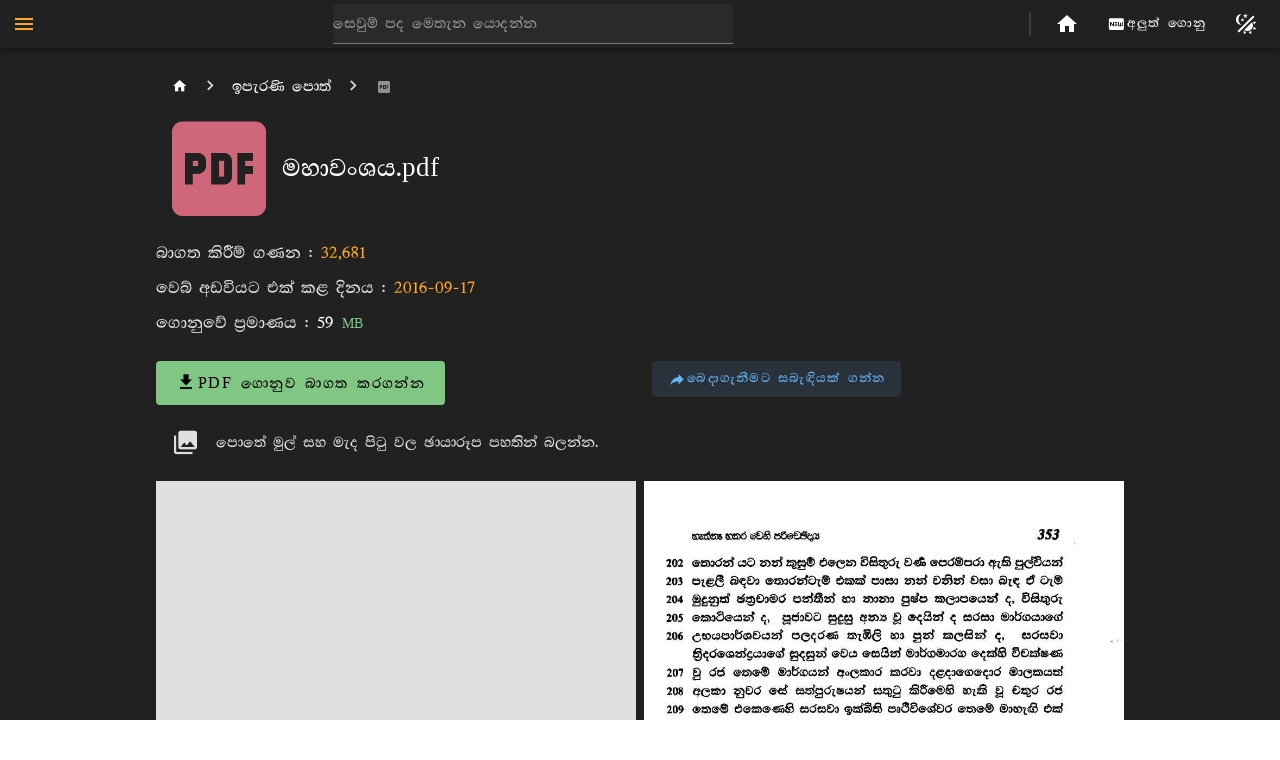

--- FILE ---
content_type: text/css; charset=utf-8
request_url: https://tipitaka.lk/library/_nuxt/EntryList.DmqSq28h.css
body_size: 381
content:
.entry-name[data-v-2842a516]{color:rgb(var(--v-theme-info));padding:0 .6rem 0 .2rem;text-decoration:none}.entry-details[data-v-2842a516]{color:rgb(var(--v-theme-secondary));font-size:.75em}.size-unit[data-v-2842a516]{color:rgb(var(--v-theme-success));font-size:.8em}.size-unit.GB[data-v-2842a516]{color:rgb(var(--v-theme-error))}.parent-name[data-v-2842a516]{text-decoration:none}


--- FILE ---
content_type: application/javascript
request_url: https://tipitaka.lk/library/_nuxt/_id_.fOAhY3ro.js
body_size: 4826
content:
import{g as j,a as M,c as L,_ as U,u as q,b as A,d as E}from"./EntryList.CKPfLwpe.js";import{f as N,r as c,o as d,g as f,w as t,b as o,h as e,d as u,t as _,a as l,i as w,n as R,j as D,c as H,F as O,k as Q,p as G,e as J,l as K,m as F,q as P,s as W}from"./entry.Cv7Hwa_C.js";import{_ as X}from"./_plugin-vue_export-helper.DlAUqK2U.js";import"./nuxt-link.w-WjRzsg.js";const k=m=>(G("data-v-991ff089"),m=m(),J(),m),Y={style:{"font-size":"1.5em"}},Z=k(()=>l("code",null,"audio",-1)),ee=k(()=>l("span",{class:"text-secondary"},"බාගත කිරීම් ගණන : ",-1)),te={class:"text-primary"},oe=k(()=>l("span",{class:"text-secondary"},"වෙබ් අඩවියට එක් කළ දිනය : ",-1)),se={class:"text-primary"},ae=k(()=>l("span",{class:"text-secondary"},"ගොනුවේ ප්‍රමාණය : ",-1)),ne={class:"mr-2"},le={class:"d-flex align-center justify-center fill-height"},re={__name:"FileView",props:{file:Object},setup(m){const s=m.file,y=N().config,v=j(s.Size),g=M(s.type),h=`${y.appBaseUrl}/${s.id}/download`;function a(r){return r?r.toString().replace(/(\d)(?=(\d{3})+(?!\d))/g,"$1,"):""}function $(r){return`https://tipitaka.sgp1.cdn.digitaloceanspaces.com/${y.s3RootFolder}/thumbs/${s.id}-${r}.jpg`}return(r,b)=>{const I=U,n=c("v-col"),i=c("v-row"),S=c("v-icon"),x=c("v-btn"),C=c("v-alert"),T=c("v-progress-circular"),B=c("v-img"),V=c("v-container");return d(),f(V,{fluid:""},{default:t(()=>[o(i,{"no-gutters":"",class:"ma-0 pa-0"},{default:t(()=>[o(n,{cols:"12"},{default:t(()=>[o(I,{parents:e(s).parents,extra:[{icon:e(g).icon}]},null,8,["parents","extra"])]),_:1})]),_:1}),o(i,{align:"center",justify:"start",class:"flex-nowrap","no-gutters":""},{default:t(()=>[o(n,{class:"flex-grow-0"},{default:t(()=>[o(S,{color:e(g).color,style:{"font-size":"7em"}},{default:t(()=>[u(_(e(g).icon),1)]),_:1},8,["color"])]),_:1}),o(n,{class:"flex-grow-1"},{default:t(()=>[l("span",Y,_(e(s).name+"."+e(s).type),1)]),_:1})]),_:1}),e(s).type=="mp3"||e(s).type=="m4a"?(d(),f(i,{key:0,dense:""},{default:t(()=>[o(n,{cols:"12"},{default:t(()=>[l("audio",{controls:"",src:h,preload:"auto"},[u(" ඔබගේ අතිරික්සුව (browser) "),Z,u(" අංගය සඳහා සහාය නොදක්වයි. ")])]),_:1})]),_:1})):w("",!0),o(i,{dense:""},{default:t(()=>[o(n,{cols:"12"},{default:t(()=>[ee,l("span",te,_(a(e(s).downloads)),1)]),_:1}),o(n,{cols:"12"},{default:t(()=>[oe,l("span",se,_(e(s).dateAdded),1)]),_:1}),o(n,{cols:"12"},{default:t(()=>[ae,l("span",ne,_(e(v).numeral),1),l("span",{class:R("size-unit "+e(v).unit)},_(e(v).unit),3)]),_:1})]),_:1}),o(i,null,{default:t(()=>[o(n,{cols:"12",sm:"6"},{default:t(()=>[o(x,{size:"large",color:"success",href:h,variant:"flat","prepend-icon":"mdi-download",nuxt:""},{default:t(()=>[u(_(e(g).downloadText),1)]),_:1})]),_:1}),o(n,{cols:"12",sm:"6"},{default:t(()=>[o(x,{color:"info",variant:"tonal","prepend-icon":"mdi-share",onClick:b[0]||(b[0]=D(z=>e(L)(e(s).id),["stop"]))},{default:t(()=>[u("බෙදාගැනීමට සබැඳියක් ගන්න")]),_:1})]),_:1})]),_:1}),e(s).type=="pdf"&&e(y).displayThumbs?(d(),f(i,{key:1,dense:""},{default:t(()=>[o(n,{cols:"12"},{default:t(()=>[o(C,{variant:"text",icon:"mdi-image-multiple",color:"secondary",style:{"font-size":"0.9em"}},{default:t(()=>[u("පොතේ මුල් සහ මැද පිටු වල ඡායාරූප පහතින් බලන්න.")]),_:1})]),_:1}),(d(),H(O,null,Q(2,z=>o(n,{key:z,cols:"12",sm:"6"},{default:t(()=>[o(B,{src:$(z-1),cover:"",class:"bg-grey-lighten-2"},{placeholder:t(()=>[l("div",le,[o(T,{color:"grey-lighten-4",indeterminate:""})])]),_:2},1032,["src"])]),_:2},1024)),64))]),_:1})):w("",!0)]),_:1})}}},ce=X(re,[["__scopeId","data-v-991ff089"]]),ue={__name:"[id]",async setup(m){let p,s;const y=K(),v=N(),g=v.config,h=y.params.id;console.log(`calling api with id ${h}`);const{data:a,refresh:$}=([p,s]=F(()=>W(`/api/entry/${h}`,{immediate:!1},"$Fi3UqUBNQ0")),p=await p,s(),p);[p,s]=F(()=>$()),await p,s();let r="";return a.value.type=="coll"?r=a.value.folder.name+" බහාලුම":a.value.type=="file"&&(r=a.value.file.name+" ගොනුව"),q(A(`${r}`,`${r}ේ අන්තර්ගතය - tipitaka.lk බෞද්ධ ${g.rootFolderName}.`)),P(()=>{}),(b,I)=>{const n=c("v-alert"),i=E,S=ce,x=c("v-sheet");return e(a)?(d(),f(x,{key:0,style:{width:"100%","max-width":"1000px"},class:"ma-1"},{default:t(()=>[e(a).errorMessage?(d(),f(n,{key:0,border:"",variant:"tonal",color:"error",icon:"$error"},{default:t(()=>[u(_(e(a).errorMessage),1)]),_:1})):e(a).type=="coll"?(d(),f(i,{key:1,entries:e(a).entries,folder:e(a).folder,excludeHeadings:["parent"]},null,8,["entries","folder"])):e(a).type=="file"?(d(),f(S,{key:2,file:e(a).file},null,8,["file"])):w("",!0)]),_:1})):w("",!0)}}};export{ue as default};
